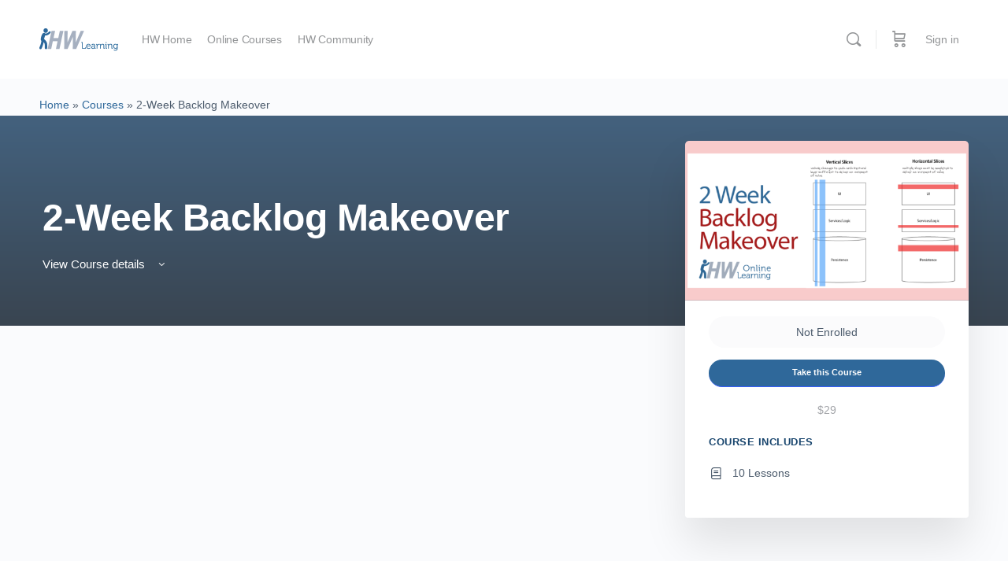

--- FILE ---
content_type: text/css
request_url: https://learning.humanizingwork.com/wp-content/plugins/elc-ldquiz-embed/assets/css/elc-ldquiz-embed.css?ver=231018-203522
body_size: -13
content:
.elcProQuiz_editQuizLink{
    float: right;
    position: relative;
    z-index: 99;
}

.elcProQuiz_editQuizLink div{
    position: absolute;
    right: 0;
    white-space: nowrap;
}

.elcProQuiz_editQuizLink:after{
    content: "";
    display: table;
    table-layout: fixed;
}

.ld-expand-button.elc-hide-items-wrapper .ld-icon,
.ld-expandable.elc-hide-items-wrapper {
    display: none;
    /*border: 2px solid #ff0000 !important;*/
}

.ld-expand-button.elc-hide-items-wrapper {
    pointer-events: none;
    /*border: 2px solid #ff0000 !important;*/
}

.elc-hide-ld-expand-button + .ld-expand-button.ld-button-alternate {
    display: none;
    /*border: 2px solid #ff0000 !important;*/
}

.elc-hide-quizzes .ld-table-list.ld-topic-list.ld-quiz-list {
    display: none;
}

/*
.ld-table-list-item-preview[href*="/quizzes/"] {
    border: 2px solid red !important;
}
*/


--- FILE ---
content_type: application/javascript
request_url: https://learning.humanizingwork.com/wp-content/plugins/elc-ldquiz-embed/assets/js/elc-ldquiz-embed.js?ver=231018-203522
body_size: 808
content:
/**
 * @file elc-ldquiz-embed.js
 * Created by michaeldajewski on 6/30/20.
 */

(function ($) {
    'use strict';

    $('.elcProQuiz_editQuizLink').each(function () {
        let data_quiz_meta_json = this.dataset.quizMeta;
        let quiz_pro_id = $.parseJSON(data_quiz_meta_json).quiz_pro_id;
        $(this).insertBefore('#wpProQuiz_' + quiz_pro_id + ' .wpProQuiz_text').show();
    });

    const elcPostIdSelector = '#learndash_post_' + elcQuizEmbed.post_id;
    const elcHideActions = elcQuizEmbed.hide_actions;

    const hideContentList = function () {
        // console.log('hideContentList()');

        let selector;
        if (elcQuizEmbed.post_type === 'sfwd-courses') {
            selector = elcPostIdSelector + ' .ld-course-content-' + elcQuizEmbed.post_id;
        } else {
            // post_type is: lesson or topic.
            selector = elcPostIdSelector + ' .ld-topic-list';
        }
        if ($(selector).length) {
            $(selector).hide();
        }
    };

    const hideContentActions = function () {
        // console.log('hideContentActions()');
        let selector = elcPostIdSelector + ' .ld-content-actions';

        if ($(selector).length) {
            $(selector).hide();
        }
    };

    $(document).ready(function () {
        // If this is a single quiz page we do nothing.
        if (!$('body').hasClass('single-sfwd-quiz') && elcHideActions === '1') {
            // This script is loaded only on course, lesson and/or topic page.
            // We do not have to check the body classes.
            const observeQuizzes = function () {
                let proQuizzes = $('.wpProQuiz_list');
                let loadQuiz = $('.wpProQuiz_loadQuiz'); // "Quiz is loading…" message

                if (proQuizzes.length > 0 && proQuizzes.length === loadQuiz.length) {
                    proQuizzes.each(function () {
                        ro.observe($(this).get(0));
                    });
                } else {
                    // Quiz may be loaded by script e.g.:
                    //      Quiz -> Settings (tab)
                    //          Display and Content Options (section)
                    //              Custom Question Ordering: ON
                    //                  Randomize Order: ON
                    //                      Display subset of questions: selected
                    //
                    loadQuiz.each(function () {
                        let element = $(this).get(0);
                        if ($(this).siblings('.wpProQuiz_quiz').length) {
                            let wpProQuizList = $('.wpProQuiz_list');
                            element = $(this).siblings('.wpProQuiz_quiz').find(wpProQuizList).get(0);
                        }

                        ro.observe(element);
                    });
                }
            }

            const ro = new ResizeObserver(elements => {
                for (let elem of elements) {
                    // const width = Math.floor(elem.contentRect.width);
                    let height = Math.floor(elem.contentRect.height);
                    if (elem.target.className === 'wpProQuiz_list' && height > 0) {
                        hideContentList();
                        hideContentActions();
                        // Unobserve all observed elements.
                        ro.disconnect();
                    } else if (elem.target.className === 'wpProQuiz_loadQuiz' && height === 0) {
                        // wpProQuiz_loadQuiz did hide meaning wpProQuiz_list is visible.
                        observeQuizzes();
                    }
                }
            });

            observeQuizzes();
        }
    });

})(jQuery);
